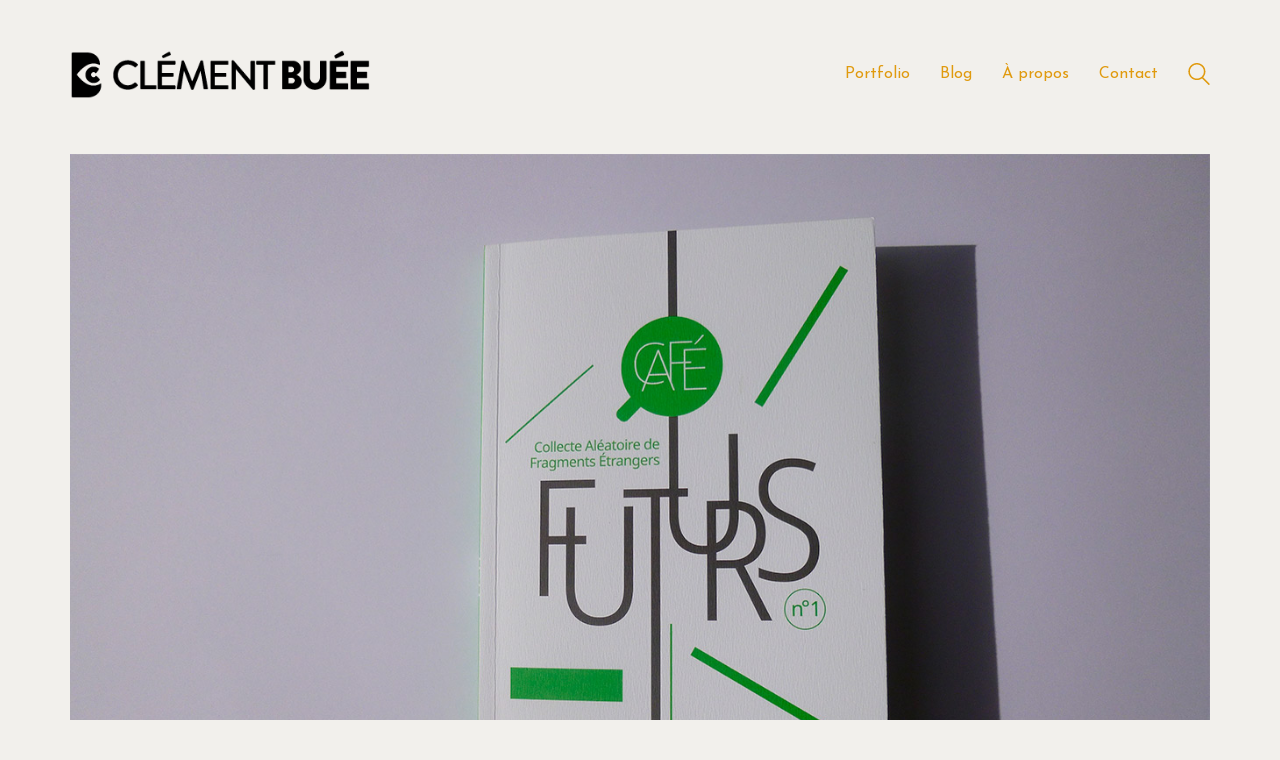

--- FILE ---
content_type: text/html; charset=UTF-8
request_url: https://www.clementbuee.fr/portfolio/revue-cafe-n1-futurs/
body_size: 13832
content:
<!DOCTYPE html>

<html class="no-js" lang="fr-FR">
<head>
    <meta charset="UTF-8">
    <meta name="viewport" content="width=device-width, initial-scale=1.0">

	<title>Revue Café &#8211; N°1 Futurs &#8211; Clément Buée | Graphisme social et culturel</title>
<link rel="preconnect" href="https://fonts.googleapis.com">
<link rel="preconnect" href="https://fonts.gstatic.com" crossorigin>
<link rel="preload" href="https://fonts.gstatic.com/s/josefinsans/v32/Qw3PZQNVED7rKGKxtqIqX5E-AVSJrOCfjY46_DjQbMZhKSbpUVzEEQ.woff" as="font" type="font/woff" crossorigin>
<meta name='robots' content='max-image-preview:large' />
<link rel='dns-prefetch' href='//www.clementbuee.fr' />
<link rel='dns-prefetch' href='//fonts.googleapis.com' />
<link rel="alternate" type="application/rss+xml" title="Clément Buée | Graphisme social et culturel &raquo; Flux" href="https://www.clementbuee.fr/feed/" />
<link rel="alternate" type="application/rss+xml" title="Clément Buée | Graphisme social et culturel &raquo; Flux des commentaires" href="https://www.clementbuee.fr/comments/feed/" />
    <meta property="og:type" content="article">
    <meta property="og:title" content="Revue Café &#8211; N°1 Futurs">
    <meta property="og:url" content="https://www.clementbuee.fr/portfolio/revue-cafe-n1-futurs/">
    <meta property="og:site_name" content="Clément Buée | Graphisme social et culturel">

	        <meta property="og:description" content="Pour le premier numéro de la revue Café (Collecte Aléatoire de Fragments étrangers), j&#039;ai réalisé la maquette, la couverture ainsi que la mise en page. Ce recueil de nouvelles intitulé &quot;Futurs&quot; justifie le clin d&#039;oeil visuel au courant futuriste. L&#039;ouvrage est composé en 10 langues (arabe, persan, coréen, mandarin, japonais, grec, kurde,  tchèque, hongrois et&hellip;">
	
	        <meta property="og:image" content="https://www.clementbuee.fr/wp-content/uploads/2019/10/clement-buee-miracle-graphisme-illustration-inalco-revue-cafe-futurs-6.jpg">
        <link itemprop="image" href="https://www.clementbuee.fr/wp-content/uploads/2019/10/clement-buee-miracle-graphisme-illustration-inalco-revue-cafe-futurs-6.jpg">

		            <!--
		  <PageMap>
		    <DataObject type="thumbnail">
		      <Attribute name="src" value="https://www.clementbuee.fr/wp-content/uploads/2019/10/clement-buee-miracle-graphisme-illustration-inalco-revue-cafe-futurs-6-150x150.jpg"/>
		      <Attribute name="width" value="150"/>
		      <Attribute name="height" value="150"/>
		    </DataObject>
		  </PageMap>
		-->
		
			<!-- This site uses the Google Analytics by ExactMetrics plugin v7.25.0 - Using Analytics tracking - https://www.exactmetrics.com/ -->
		<!-- Note: ExactMetrics is not currently configured on this site. The site owner needs to authenticate with Google Analytics in the ExactMetrics settings panel. -->
					<!-- No tracking code set -->
				<!-- / Google Analytics by ExactMetrics -->
		<script type="text/javascript">
/* <![CDATA[ */
window._wpemojiSettings = {"baseUrl":"https:\/\/s.w.org\/images\/core\/emoji\/14.0.0\/72x72\/","ext":".png","svgUrl":"https:\/\/s.w.org\/images\/core\/emoji\/14.0.0\/svg\/","svgExt":".svg","source":{"concatemoji":"https:\/\/www.clementbuee.fr\/wp-includes\/js\/wp-emoji-release.min.js?ver=6.4.7"}};
/*! This file is auto-generated */
!function(i,n){var o,s,e;function c(e){try{var t={supportTests:e,timestamp:(new Date).valueOf()};sessionStorage.setItem(o,JSON.stringify(t))}catch(e){}}function p(e,t,n){e.clearRect(0,0,e.canvas.width,e.canvas.height),e.fillText(t,0,0);var t=new Uint32Array(e.getImageData(0,0,e.canvas.width,e.canvas.height).data),r=(e.clearRect(0,0,e.canvas.width,e.canvas.height),e.fillText(n,0,0),new Uint32Array(e.getImageData(0,0,e.canvas.width,e.canvas.height).data));return t.every(function(e,t){return e===r[t]})}function u(e,t,n){switch(t){case"flag":return n(e,"\ud83c\udff3\ufe0f\u200d\u26a7\ufe0f","\ud83c\udff3\ufe0f\u200b\u26a7\ufe0f")?!1:!n(e,"\ud83c\uddfa\ud83c\uddf3","\ud83c\uddfa\u200b\ud83c\uddf3")&&!n(e,"\ud83c\udff4\udb40\udc67\udb40\udc62\udb40\udc65\udb40\udc6e\udb40\udc67\udb40\udc7f","\ud83c\udff4\u200b\udb40\udc67\u200b\udb40\udc62\u200b\udb40\udc65\u200b\udb40\udc6e\u200b\udb40\udc67\u200b\udb40\udc7f");case"emoji":return!n(e,"\ud83e\udef1\ud83c\udffb\u200d\ud83e\udef2\ud83c\udfff","\ud83e\udef1\ud83c\udffb\u200b\ud83e\udef2\ud83c\udfff")}return!1}function f(e,t,n){var r="undefined"!=typeof WorkerGlobalScope&&self instanceof WorkerGlobalScope?new OffscreenCanvas(300,150):i.createElement("canvas"),a=r.getContext("2d",{willReadFrequently:!0}),o=(a.textBaseline="top",a.font="600 32px Arial",{});return e.forEach(function(e){o[e]=t(a,e,n)}),o}function t(e){var t=i.createElement("script");t.src=e,t.defer=!0,i.head.appendChild(t)}"undefined"!=typeof Promise&&(o="wpEmojiSettingsSupports",s=["flag","emoji"],n.supports={everything:!0,everythingExceptFlag:!0},e=new Promise(function(e){i.addEventListener("DOMContentLoaded",e,{once:!0})}),new Promise(function(t){var n=function(){try{var e=JSON.parse(sessionStorage.getItem(o));if("object"==typeof e&&"number"==typeof e.timestamp&&(new Date).valueOf()<e.timestamp+604800&&"object"==typeof e.supportTests)return e.supportTests}catch(e){}return null}();if(!n){if("undefined"!=typeof Worker&&"undefined"!=typeof OffscreenCanvas&&"undefined"!=typeof URL&&URL.createObjectURL&&"undefined"!=typeof Blob)try{var e="postMessage("+f.toString()+"("+[JSON.stringify(s),u.toString(),p.toString()].join(",")+"));",r=new Blob([e],{type:"text/javascript"}),a=new Worker(URL.createObjectURL(r),{name:"wpTestEmojiSupports"});return void(a.onmessage=function(e){c(n=e.data),a.terminate(),t(n)})}catch(e){}c(n=f(s,u,p))}t(n)}).then(function(e){for(var t in e)n.supports[t]=e[t],n.supports.everything=n.supports.everything&&n.supports[t],"flag"!==t&&(n.supports.everythingExceptFlag=n.supports.everythingExceptFlag&&n.supports[t]);n.supports.everythingExceptFlag=n.supports.everythingExceptFlag&&!n.supports.flag,n.DOMReady=!1,n.readyCallback=function(){n.DOMReady=!0}}).then(function(){return e}).then(function(){var e;n.supports.everything||(n.readyCallback(),(e=n.source||{}).concatemoji?t(e.concatemoji):e.wpemoji&&e.twemoji&&(t(e.twemoji),t(e.wpemoji)))}))}((window,document),window._wpemojiSettings);
/* ]]> */
</script>

<style id='wp-emoji-styles-inline-css'>

	img.wp-smiley, img.emoji {
		display: inline !important;
		border: none !important;
		box-shadow: none !important;
		height: 1em !important;
		width: 1em !important;
		margin: 0 0.07em !important;
		vertical-align: -0.1em !important;
		background: none !important;
		padding: 0 !important;
	}
</style>
<link rel='stylesheet' id='wp-block-library-css' href='https://www.clementbuee.fr/wp-content/plugins/gutenberg/build/block-library/style.css?ver=18.0.0' media='all' />
<style id='classic-theme-styles-inline-css'>
/*! This file is auto-generated */
.wp-block-button__link{color:#fff;background-color:#32373c;border-radius:9999px;box-shadow:none;text-decoration:none;padding:calc(.667em + 2px) calc(1.333em + 2px);font-size:1.125em}.wp-block-file__button{background:#32373c;color:#fff;text-decoration:none}
</style>
<link rel='stylesheet' id='contact-form-7-css' href='https://www.clementbuee.fr/wp-content/plugins/contact-form-7/includes/css/styles.css?ver=5.9.3' media='all' />
<style id='global-styles-inline-css'>
body{--wp--preset--color--black: #000000;--wp--preset--color--cyan-bluish-gray: #abb8c3;--wp--preset--color--white: #ffffff;--wp--preset--color--pale-pink: #f78da7;--wp--preset--color--vivid-red: #cf2e2e;--wp--preset--color--luminous-vivid-orange: #ff6900;--wp--preset--color--luminous-vivid-amber: #fcb900;--wp--preset--color--light-green-cyan: #7bdcb5;--wp--preset--color--vivid-green-cyan: #00d084;--wp--preset--color--pale-cyan-blue: #8ed1fc;--wp--preset--color--vivid-cyan-blue: #0693e3;--wp--preset--color--vivid-purple: #9b51e0;--wp--preset--gradient--vivid-cyan-blue-to-vivid-purple: linear-gradient(135deg,rgba(6,147,227,1) 0%,rgb(155,81,224) 100%);--wp--preset--gradient--light-green-cyan-to-vivid-green-cyan: linear-gradient(135deg,rgb(122,220,180) 0%,rgb(0,208,130) 100%);--wp--preset--gradient--luminous-vivid-amber-to-luminous-vivid-orange: linear-gradient(135deg,rgba(252,185,0,1) 0%,rgba(255,105,0,1) 100%);--wp--preset--gradient--luminous-vivid-orange-to-vivid-red: linear-gradient(135deg,rgba(255,105,0,1) 0%,rgb(207,46,46) 100%);--wp--preset--gradient--very-light-gray-to-cyan-bluish-gray: linear-gradient(135deg,rgb(238,238,238) 0%,rgb(169,184,195) 100%);--wp--preset--gradient--cool-to-warm-spectrum: linear-gradient(135deg,rgb(74,234,220) 0%,rgb(151,120,209) 20%,rgb(207,42,186) 40%,rgb(238,44,130) 60%,rgb(251,105,98) 80%,rgb(254,248,76) 100%);--wp--preset--gradient--blush-light-purple: linear-gradient(135deg,rgb(255,206,236) 0%,rgb(152,150,240) 100%);--wp--preset--gradient--blush-bordeaux: linear-gradient(135deg,rgb(254,205,165) 0%,rgb(254,45,45) 50%,rgb(107,0,62) 100%);--wp--preset--gradient--luminous-dusk: linear-gradient(135deg,rgb(255,203,112) 0%,rgb(199,81,192) 50%,rgb(65,88,208) 100%);--wp--preset--gradient--pale-ocean: linear-gradient(135deg,rgb(255,245,203) 0%,rgb(182,227,212) 50%,rgb(51,167,181) 100%);--wp--preset--gradient--electric-grass: linear-gradient(135deg,rgb(202,248,128) 0%,rgb(113,206,126) 100%);--wp--preset--gradient--midnight: linear-gradient(135deg,rgb(2,3,129) 0%,rgb(40,116,252) 100%);--wp--preset--font-size--small: 13px;--wp--preset--font-size--medium: 20px;--wp--preset--font-size--large: 36px;--wp--preset--font-size--x-large: 42px;--wp--preset--spacing--20: 0.44rem;--wp--preset--spacing--30: 0.67rem;--wp--preset--spacing--40: 1rem;--wp--preset--spacing--50: 1.5rem;--wp--preset--spacing--60: 2.25rem;--wp--preset--spacing--70: 3.38rem;--wp--preset--spacing--80: 5.06rem;--wp--preset--shadow--natural: 6px 6px 9px rgba(0, 0, 0, 0.2);--wp--preset--shadow--deep: 12px 12px 50px rgba(0, 0, 0, 0.4);--wp--preset--shadow--sharp: 6px 6px 0px rgba(0, 0, 0, 0.2);--wp--preset--shadow--outlined: 6px 6px 0px -3px rgba(255, 255, 255, 1), 6px 6px rgba(0, 0, 0, 1);--wp--preset--shadow--crisp: 6px 6px 0px rgba(0, 0, 0, 1);}:where(.is-layout-flex){gap: 0.5em;}:where(.is-layout-grid){gap: 0.5em;}body .is-layout-flow > .alignleft{float: left;margin-inline-start: 0;margin-inline-end: 2em;}body .is-layout-flow > .alignright{float: right;margin-inline-start: 2em;margin-inline-end: 0;}body .is-layout-flow > .aligncenter{margin-left: auto !important;margin-right: auto !important;}body .is-layout-constrained > .alignleft{float: left;margin-inline-start: 0;margin-inline-end: 2em;}body .is-layout-constrained > .alignright{float: right;margin-inline-start: 2em;margin-inline-end: 0;}body .is-layout-constrained > .aligncenter{margin-left: auto !important;margin-right: auto !important;}body .is-layout-constrained > :where(:not(.alignleft):not(.alignright):not(.alignfull)){max-width: var(--wp--style--global--content-size);margin-left: auto !important;margin-right: auto !important;}body .is-layout-constrained > .alignwide{max-width: var(--wp--style--global--wide-size);}body .is-layout-flex{display: flex;}body .is-layout-flex{flex-wrap: wrap;align-items: center;}body .is-layout-flex > *{margin: 0;}body .is-layout-grid{display: grid;}body .is-layout-grid > *{margin: 0;}:where(.wp-block-columns.is-layout-flex){gap: 2em;}:where(.wp-block-columns.is-layout-grid){gap: 2em;}:where(.wp-block-post-template.is-layout-flex){gap: 1.25em;}:where(.wp-block-post-template.is-layout-grid){gap: 1.25em;}.has-black-color{color: var(--wp--preset--color--black) !important;}.has-cyan-bluish-gray-color{color: var(--wp--preset--color--cyan-bluish-gray) !important;}.has-white-color{color: var(--wp--preset--color--white) !important;}.has-pale-pink-color{color: var(--wp--preset--color--pale-pink) !important;}.has-vivid-red-color{color: var(--wp--preset--color--vivid-red) !important;}.has-luminous-vivid-orange-color{color: var(--wp--preset--color--luminous-vivid-orange) !important;}.has-luminous-vivid-amber-color{color: var(--wp--preset--color--luminous-vivid-amber) !important;}.has-light-green-cyan-color{color: var(--wp--preset--color--light-green-cyan) !important;}.has-vivid-green-cyan-color{color: var(--wp--preset--color--vivid-green-cyan) !important;}.has-pale-cyan-blue-color{color: var(--wp--preset--color--pale-cyan-blue) !important;}.has-vivid-cyan-blue-color{color: var(--wp--preset--color--vivid-cyan-blue) !important;}.has-vivid-purple-color{color: var(--wp--preset--color--vivid-purple) !important;}.has-black-background-color{background-color: var(--wp--preset--color--black) !important;}.has-cyan-bluish-gray-background-color{background-color: var(--wp--preset--color--cyan-bluish-gray) !important;}.has-white-background-color{background-color: var(--wp--preset--color--white) !important;}.has-pale-pink-background-color{background-color: var(--wp--preset--color--pale-pink) !important;}.has-vivid-red-background-color{background-color: var(--wp--preset--color--vivid-red) !important;}.has-luminous-vivid-orange-background-color{background-color: var(--wp--preset--color--luminous-vivid-orange) !important;}.has-luminous-vivid-amber-background-color{background-color: var(--wp--preset--color--luminous-vivid-amber) !important;}.has-light-green-cyan-background-color{background-color: var(--wp--preset--color--light-green-cyan) !important;}.has-vivid-green-cyan-background-color{background-color: var(--wp--preset--color--vivid-green-cyan) !important;}.has-pale-cyan-blue-background-color{background-color: var(--wp--preset--color--pale-cyan-blue) !important;}.has-vivid-cyan-blue-background-color{background-color: var(--wp--preset--color--vivid-cyan-blue) !important;}.has-vivid-purple-background-color{background-color: var(--wp--preset--color--vivid-purple) !important;}.has-black-border-color{border-color: var(--wp--preset--color--black) !important;}.has-cyan-bluish-gray-border-color{border-color: var(--wp--preset--color--cyan-bluish-gray) !important;}.has-white-border-color{border-color: var(--wp--preset--color--white) !important;}.has-pale-pink-border-color{border-color: var(--wp--preset--color--pale-pink) !important;}.has-vivid-red-border-color{border-color: var(--wp--preset--color--vivid-red) !important;}.has-luminous-vivid-orange-border-color{border-color: var(--wp--preset--color--luminous-vivid-orange) !important;}.has-luminous-vivid-amber-border-color{border-color: var(--wp--preset--color--luminous-vivid-amber) !important;}.has-light-green-cyan-border-color{border-color: var(--wp--preset--color--light-green-cyan) !important;}.has-vivid-green-cyan-border-color{border-color: var(--wp--preset--color--vivid-green-cyan) !important;}.has-pale-cyan-blue-border-color{border-color: var(--wp--preset--color--pale-cyan-blue) !important;}.has-vivid-cyan-blue-border-color{border-color: var(--wp--preset--color--vivid-cyan-blue) !important;}.has-vivid-purple-border-color{border-color: var(--wp--preset--color--vivid-purple) !important;}.has-vivid-cyan-blue-to-vivid-purple-gradient-background{background: var(--wp--preset--gradient--vivid-cyan-blue-to-vivid-purple) !important;}.has-light-green-cyan-to-vivid-green-cyan-gradient-background{background: var(--wp--preset--gradient--light-green-cyan-to-vivid-green-cyan) !important;}.has-luminous-vivid-amber-to-luminous-vivid-orange-gradient-background{background: var(--wp--preset--gradient--luminous-vivid-amber-to-luminous-vivid-orange) !important;}.has-luminous-vivid-orange-to-vivid-red-gradient-background{background: var(--wp--preset--gradient--luminous-vivid-orange-to-vivid-red) !important;}.has-very-light-gray-to-cyan-bluish-gray-gradient-background{background: var(--wp--preset--gradient--very-light-gray-to-cyan-bluish-gray) !important;}.has-cool-to-warm-spectrum-gradient-background{background: var(--wp--preset--gradient--cool-to-warm-spectrum) !important;}.has-blush-light-purple-gradient-background{background: var(--wp--preset--gradient--blush-light-purple) !important;}.has-blush-bordeaux-gradient-background{background: var(--wp--preset--gradient--blush-bordeaux) !important;}.has-luminous-dusk-gradient-background{background: var(--wp--preset--gradient--luminous-dusk) !important;}.has-pale-ocean-gradient-background{background: var(--wp--preset--gradient--pale-ocean) !important;}.has-electric-grass-gradient-background{background: var(--wp--preset--gradient--electric-grass) !important;}.has-midnight-gradient-background{background: var(--wp--preset--gradient--midnight) !important;}.has-small-font-size{font-size: var(--wp--preset--font-size--small) !important;}.has-medium-font-size{font-size: var(--wp--preset--font-size--medium) !important;}.has-large-font-size{font-size: var(--wp--preset--font-size--large) !important;}.has-x-large-font-size{font-size: var(--wp--preset--font-size--x-large) !important;}
:where(.wp-block-columns.is-layout-flex){gap: 2em;}:where(.wp-block-columns.is-layout-grid){gap: 2em;}
.wp-block-pullquote{font-size: 1.5em;line-height: 1.6;}
.wp-block-navigation a:where(:not(.wp-element-button)){color: inherit;}
:where(.wp-block-post-template.is-layout-flex){gap: 1.25em;}:where(.wp-block-post-template.is-layout-grid){gap: 1.25em;}
.portfolio-root-categories {
    justify-content: center;
}
</style>
<link rel='stylesheet' id='organic-widgets-css' href='https://www.clementbuee.fr/wp-content/plugins/organic-customizer-widgets/public/css/organic-widgets-public.css?ver=1.4.17' media='all' />
<link rel='stylesheet' id='siteorigin-panels-front-css' href='https://www.clementbuee.fr/wp-content/plugins/siteorigin-panels/css/front-flex.min.css?ver=2.29.9' media='all' />
<link rel='stylesheet' id='dashicons-css' href='https://www.clementbuee.fr/wp-includes/css/dashicons.min.css?ver=6.4.7' media='all' />
<link rel='stylesheet' id='organic-widgets-fontawesome-css' href='https://www.clementbuee.fr/wp-content/plugins/organic-customizer-widgets/public/css/font-awesome.css?ver=6.4.7' media='all' />
<link rel='stylesheet' id='kalium-bootstrap-css-css' href='https://www.clementbuee.fr/wp-content/themes/kalium/assets/css/bootstrap.min.css?ver=3.10.001' media='all' />
<link rel='stylesheet' id='kalium-theme-base-css-css' href='https://www.clementbuee.fr/wp-content/themes/kalium/assets/css/base.min.css?ver=3.10.001' media='all' />
<link rel='stylesheet' id='kalium-theme-style-new-css-css' href='https://www.clementbuee.fr/wp-content/themes/kalium/assets/css/new/style.min.css?ver=3.10.001' media='all' />
<link rel='stylesheet' id='kalium-theme-other-css-css' href='https://www.clementbuee.fr/wp-content/themes/kalium/assets/css/other.min.css?ver=3.10.001' media='all' />
<link rel='stylesheet' id='kalium-theme-portfolio-css-css' href='https://www.clementbuee.fr/wp-content/themes/kalium/assets/css/portfolio.min.css?ver=3.10.001' media='all' />
<link rel='stylesheet' id='kalium-style-css-css' href='https://www.clementbuee.fr/wp-content/themes/kalium/style.css?ver=3.10.001' media='all' />
<link rel='stylesheet' id='custom-skin-css' href='https://www.clementbuee.fr/wp-content/themes/kalium/assets/css/custom-skin.css?ver=297e8cf20715b8ad05c77f2f481ae2ea' media='all' />
<link rel='stylesheet' id='kalium-fluidbox-css-css' href='https://www.clementbuee.fr/wp-content/themes/kalium/assets/vendors/fluidbox/css/fluidbox.min.css?ver=3.10.001' media='all' />
<link rel='stylesheet' id='typolab-josefin-sans-font-1-css' href='https://fonts.googleapis.com/css2?family=Josefin+Sans&#038;display=swap&#038;ver=3.10' media='all' />
    <script type="text/javascript">
		var ajaxurl = ajaxurl || 'https://www.clementbuee.fr/wp-admin/admin-ajax.php';
		    </script>
	
<style data-base-selectors>body{font-family:"Josefin Sans";font-style:normal;font-weight:normal}</style><script type="text/javascript" src="https://www.clementbuee.fr/wp-includes/js/jquery/jquery.min.js?ver=3.7.1" id="jquery-core-js"></script>
<script type="text/javascript" src="https://www.clementbuee.fr/wp-includes/js/jquery/jquery-migrate.min.js?ver=3.4.1" id="jquery-migrate-js"></script>
<script type="text/javascript" src="https://www.clementbuee.fr/wp-content/plugins/organic-customizer-widgets/public/js/organic-widgets-public.js?ver=1.4.17" id="organic-widgets-js"></script>
<script type="text/javascript" src="https://www.clementbuee.fr/wp-content/plugins/organic-customizer-widgets/public/js/jquery.backgroundbrightness.js?ver=6.4.7" id="organic-widgets-backgroundimagebrightness-js-js"></script>
<link rel="https://api.w.org/" href="https://www.clementbuee.fr/wp-json/" /><link rel="alternate" type="application/json" href="https://www.clementbuee.fr/wp-json/wp/v2/portfolio/2561" /><link rel="EditURI" type="application/rsd+xml" title="RSD" href="https://www.clementbuee.fr/xmlrpc.php?rsd" />
<meta name="generator" content="WordPress 6.4.7" />
<link rel="canonical" href="https://www.clementbuee.fr/portfolio/revue-cafe-n1-futurs/" />
<link rel='shortlink' href='https://www.clementbuee.fr/?p=2561' />
<link rel="alternate" type="application/json+oembed" href="https://www.clementbuee.fr/wp-json/oembed/1.0/embed?url=https%3A%2F%2Fwww.clementbuee.fr%2Fportfolio%2Frevue-cafe-n1-futurs%2F" />
<link rel="alternate" type="text/xml+oembed" href="https://www.clementbuee.fr/wp-json/oembed/1.0/embed?url=https%3A%2F%2Fwww.clementbuee.fr%2Fportfolio%2Frevue-cafe-n1-futurs%2F&#038;format=xml" />
<link rel="apple-touch-icon" sizes="180x180" href="/wp-content/uploads/fbrfg/apple-touch-icon.png?v=YAmqbBNwG6">
<link rel="icon" type="image/png" sizes="32x32" href="/wp-content/uploads/fbrfg/favicon-32x32.png?v=YAmqbBNwG6">
<link rel="icon" type="image/png" sizes="16x16" href="/wp-content/uploads/fbrfg/favicon-16x16.png?v=YAmqbBNwG6">
<link rel="manifest" href="/wp-content/uploads/fbrfg/site.webmanifest?v=YAmqbBNwG6">
<link rel="mask-icon" href="/wp-content/uploads/fbrfg/safari-pinned-tab.svg?v=YAmqbBNwG6" color="#5bbad5">
<link rel="shortcut icon" href="/wp-content/uploads/fbrfg/favicon.ico?v=YAmqbBNwG6">
<meta name="msapplication-TileColor" content="#2d89ef">
<meta name="msapplication-TileImage" content="/wp-content/uploads/fbrfg/mstile-144x144.png?v=YAmqbBNwG6">
<meta name="msapplication-config" content="/wp-content/uploads/fbrfg/browserconfig.xml?v=YAmqbBNwG6">
<meta name="theme-color" content="#ffffff"><script>var mobile_menu_breakpoint = 768;</script><style data-appended-custom-css="true">@media screen and (min-width:769px) { .mobile-menu-wrapper,.mobile-menu-overlay,.header-block__item--mobile-menu-toggle {display: none;} }</style><style data-appended-custom-css="true">@media screen and (max-width:768px) { .header-block__item--standard-menu-container {display: none;} }</style><style media="all" id="siteorigin-panels-layouts-head">/* Layout 2561 */ #pgc-2561-0-0 { width:100%;width:calc(100% - ( 0 * 30px ) ) } #pg-2561-0 , #pl-2561 .so-panel { margin-bottom:30px } #pgc-2561-1-0 { width:66.6045%;width:calc(66.6045% - ( 0.3339552238806 * 30px ) ) } #pgc-2561-1-1 { width:33.3955%;width:calc(33.3955% - ( 0.6660447761194 * 30px ) ) } #pl-2561 .so-panel:last-of-type { margin-bottom:0px } #pg-2561-0.panel-has-style > .panel-row-style, #pg-2561-0.panel-no-style , #pg-2561-1.panel-has-style > .panel-row-style, #pg-2561-1.panel-no-style { -webkit-align-items:flex-start;align-items:flex-start } @media (max-width:780px){ #pg-2561-0.panel-no-style, #pg-2561-0.panel-has-style > .panel-row-style, #pg-2561-0 , #pg-2561-1.panel-no-style, #pg-2561-1.panel-has-style > .panel-row-style, #pg-2561-1 { -webkit-flex-direction:column;-ms-flex-direction:column;flex-direction:column } #pg-2561-0 > .panel-grid-cell , #pg-2561-0 > .panel-row-style > .panel-grid-cell , #pg-2561-1 > .panel-grid-cell , #pg-2561-1 > .panel-row-style > .panel-grid-cell { width:100%;margin-right:0 } #pgc-2561-1-0 { margin-bottom:30px } #pl-2561 .panel-grid-cell { padding:0 } #pl-2561 .panel-grid .panel-grid-cell-empty { display:none } #pl-2561 .panel-grid .panel-grid-cell-mobile-last { margin-bottom:0px }  } </style><link rel="icon" href="https://www.clementbuee.fr/wp-content/uploads/2016/08/cropped-favicon-cb-2019-1000-32x32.png" sizes="32x32" />
<link rel="icon" href="https://www.clementbuee.fr/wp-content/uploads/2016/08/cropped-favicon-cb-2019-1000-192x192.png" sizes="192x192" />
<link rel="apple-touch-icon" href="https://www.clementbuee.fr/wp-content/uploads/2016/08/cropped-favicon-cb-2019-1000-180x180.png" />
<meta name="msapplication-TileImage" content="https://www.clementbuee.fr/wp-content/uploads/2016/08/cropped-favicon-cb-2019-1000-270x270.png" />
<style type="text/css">/** Mega Menu CSS: fs **/</style>
</head>
<body class="portfolio-template-default single single-portfolio postid-2561 siteorigin-panels siteorigin-panels-before-js portfolio-category-livre">

<div class="mobile-menu-wrapper mobile-menu-slide">

    <div class="mobile-menu-container">

		<ul id="menu-miracle" class="menu"><li id="menu-item-3427" class="menu-item menu-item-type-custom menu-item-object-custom menu-item-home menu-item-has-children menu-item-3427"><a href="http://www.clementbuee.fr">Portfolio</a>
<ul class="sub-menu">
	<li id="menu-item-3421" class="menu-item menu-item-type-taxonomy menu-item-object-portfolio_category menu-item-3421"><a href="https://www.clementbuee.fr/portfolio-category/affiche/">Affiche</a></li>
	<li id="menu-item-3420" class="menu-item menu-item-type-taxonomy menu-item-object-portfolio_category current-portfolio-ancestor current-menu-parent current-portfolio-parent menu-item-3420"><a href="https://www.clementbuee.fr/portfolio-category/livre/">Livre</a></li>
	<li id="menu-item-3423" class="menu-item menu-item-type-taxonomy menu-item-object-portfolio_category menu-item-3423"><a href="https://www.clementbuee.fr/portfolio-category/print/">Print</a></li>
	<li id="menu-item-3422" class="menu-item menu-item-type-taxonomy menu-item-object-portfolio_category menu-item-3422"><a href="https://www.clementbuee.fr/portfolio-category/illustration/">Illustration</a></li>
	<li id="menu-item-3424" class="menu-item menu-item-type-taxonomy menu-item-object-portfolio_category menu-item-3424"><a href="https://www.clementbuee.fr/portfolio-category/disque/">Disque</a></li>
	<li id="menu-item-3425" class="menu-item menu-item-type-taxonomy menu-item-object-portfolio_category menu-item-3425"><a href="https://www.clementbuee.fr/portfolio-category/identite/">Identité</a></li>
	<li id="menu-item-3426" class="menu-item menu-item-type-taxonomy menu-item-object-portfolio_category menu-item-3426"><a href="https://www.clementbuee.fr/portfolio-category/vin/">Vin</a></li>
</ul>
</li>
<li id="menu-item-241" class="menu-item menu-item-type-post_type menu-item-object-page current_page_parent menu-item-241"><a href="https://www.clementbuee.fr/blog-2/">Blog</a></li>
<li id="menu-item-82" class="menu-item menu-item-type-post_type menu-item-object-page menu-item-82"><a href="https://www.clementbuee.fr/a-propos/">À propos</a></li>
<li id="menu-item-71" class="menu-item menu-item-type-post_type menu-item-object-page menu-item-71"><a href="https://www.clementbuee.fr/contact-2/">Contact</a></li>
</ul>
		            <form role="search" method="get" class="search-form" action="https://www.clementbuee.fr/">
                <input type="search" class="search-field" placeholder="Search site..." value="" name="s" id="search_mobile_inp"/>

                <label for="search_mobile_inp">
                    <i class="fa fa-search"></i>
                </label>

                <input type="submit" class="search-submit" value="Go"/>
            </form>
		
		
		
    </div>

</div>

<div class="mobile-menu-overlay"></div>
<div class="wrapper" id="main-wrapper">

	    <header class="site-header main-header menu-type-custom-header is-sticky">

		<div class="header-block">

	
	<div class="header-block__row-container container">

		<div class="header-block__row header-block__row--main">
			        <div class="header-block__column header-block__logo header-block--auto-grow">
			<style data-appended-custom-css="true">.logo-image {width:300px;height:49px;}</style>    <a href="https://www.clementbuee.fr" class="header-logo logo-image">
		            <img src="https://www.clementbuee.fr/wp-content/uploads/2023/09/logo-cb-full.png" class="main-logo" width="300" height="49" alt="Clément Buée | Graphisme social et culturel"/>
		    </a>
        </div>
		        <div class="header-block__column header-block--content-right header-block--align-right">

            <div class="header-block__items-row">
				<div class="header-block__item header-block__item--type-menu-8 header-block__item--standard-menu-container"><div class="standard-menu-container menu-skin-main"><nav class="nav-container-8"><ul id="menu-miracle-1" class="menu"><li class="menu-item menu-item-type-custom menu-item-object-custom menu-item-home menu-item-has-children menu-item-3427"><a href="http://www.clementbuee.fr"><span>Portfolio</span></a>
<ul class="sub-menu">
	<li class="menu-item menu-item-type-taxonomy menu-item-object-portfolio_category menu-item-3421"><a href="https://www.clementbuee.fr/portfolio-category/affiche/"><span>Affiche</span></a></li>
	<li class="menu-item menu-item-type-taxonomy menu-item-object-portfolio_category current-portfolio-ancestor current-menu-parent current-portfolio-parent menu-item-3420"><a href="https://www.clementbuee.fr/portfolio-category/livre/"><span>Livre</span></a></li>
	<li class="menu-item menu-item-type-taxonomy menu-item-object-portfolio_category menu-item-3423"><a href="https://www.clementbuee.fr/portfolio-category/print/"><span>Print</span></a></li>
	<li class="menu-item menu-item-type-taxonomy menu-item-object-portfolio_category menu-item-3422"><a href="https://www.clementbuee.fr/portfolio-category/illustration/"><span>Illustration</span></a></li>
	<li class="menu-item menu-item-type-taxonomy menu-item-object-portfolio_category menu-item-3424"><a href="https://www.clementbuee.fr/portfolio-category/disque/"><span>Disque</span></a></li>
	<li class="menu-item menu-item-type-taxonomy menu-item-object-portfolio_category menu-item-3425"><a href="https://www.clementbuee.fr/portfolio-category/identite/"><span>Identité</span></a></li>
	<li class="menu-item menu-item-type-taxonomy menu-item-object-portfolio_category menu-item-3426"><a href="https://www.clementbuee.fr/portfolio-category/vin/"><span>Vin</span></a></li>
</ul>
</li>
<li class="menu-item menu-item-type-post_type menu-item-object-page current_page_parent menu-item-241"><a href="https://www.clementbuee.fr/blog-2/"><span>Blog</span></a></li>
<li class="menu-item menu-item-type-post_type menu-item-object-page menu-item-82"><a href="https://www.clementbuee.fr/a-propos/"><span>À propos</span></a></li>
<li class="menu-item menu-item-type-post_type menu-item-object-page menu-item-71"><a href="https://www.clementbuee.fr/contact-2/"><span>Contact</span></a></li>
</ul></nav></div></div><div class="header-block__item header-block__item--type-menu-8 header-block__item--mobile-menu-toggle"><a href="#" class="toggle-bars menu-skin-main" aria-label="Toggle navigation" data-action="mobile-menu">        <span class="toggle-bars__column">
            <span class="toggle-bars__bar-lines">
                <span class="toggle-bars__bar-line toggle-bars__bar-line--top"></span>
                <span class="toggle-bars__bar-line toggle-bars__bar-line--middle"></span>
                <span class="toggle-bars__bar-line toggle-bars__bar-line--bottom"></span>
            </span>
        </span>
		</a></div><div class="header-block__item header-block__item--type-search-field">        <div class="header-search-input menu-skin-main">
            <form role="search" method="get" action="https://www.clementbuee.fr/">
                <div class="search-field">
                    <span>Search site...</span>
                    <input type="search" value="" autocomplete="off" name="s"/>
                </div>

                <div class="search-icon">
                    <a href="#" data-animation="scale" aria-label="Search site">
						<?xml version="1.0" encoding="utf-8"?>
<!-- Generator: Adobe Illustrator 19.2.1, SVG Export Plug-In . SVG Version: 6.00 Build 0)  -->
<svg height="24" width="24" version="1.1" xmlns="http://www.w3.org/2000/svg" xmlns:xlink="http://www.w3.org/1999/xlink" x="0px" y="0px"
	 viewBox="0 0 1417.3 1417.3" style="enable-background:new 0 0 1417.3 1417.3;" xml:space="preserve">
<style type="text/css">
	.st0{display:none;}
	.st1{display:inline;}
</style>
<g id="search-one">
	<path d="M976.2,925.2c90.6-98.1,147.1-229.4,147.1-374.1C1123.4,247.7,876.5,0,572.2,0S21.1,247.7,21.1,551.1
		s246.9,551.1,551.1,551.1c123.9,0,237.7-40.7,330-109.7l409.8,409.8c10,10,22.4,15,34.9,15s25.8-5,34.9-15
		c19.1-19.1,19.1-50.7,0-70.7L976.2,925.2z M120.8,551.1c0-248.6,202-451.4,451.4-451.4c248.6,0,451.4,202,451.4,451.4
		s-202,451.4-451.4,451.4S120.8,799.7,120.8,551.1z"/>
</g>
<g id="search-two" class="st0">
	<path class="st1" d="M976.2,925.2c90.6-98.1,147.1-229.4,147.1-374.1C1123.4,247.7,876.5,0,572.2,0S21.1,247.7,21.1,551.1
		s246.9,551.1,551.1,551.1c123.9,0,237.7-40.7,330-109.7l409.8,409.8c10,10,22.4,15,34.9,15s25.8-5,34.9-15
		c19.1-19.1,19.1-50.7,0-70.7L976.2,925.2z"/>
</g>
</svg>
                    </a>
                </div>

				            </form>

        </div>
		</div>            </div>

        </div>
				</div>

	</div>

	
</div>

    </header>


<div class="vc-container portfolio-vc-type-container single-portfolio-holder portfolio-type-7 container">
	<div id="pl-2561"  class="panel-layout" ><div id="pg-2561-0"  class="panel-grid panel-no-style" ><div id="pgc-2561-0-0"  class="panel-grid-cell" ><div id="panel-2561-0-0-0" class="so-panel widget widget_media_gallery panel-first-child" data-index="0" ><div id='gallery-1' class='gallery galleryid-2561 gallery-columns-1 gallery-size-full'><figure class='gallery-item'>
			<div class='gallery-icon landscape'>
				<a href='https://www.clementbuee.fr/portfolio/revue-cafe-n1-futurs/clement-buee-miracle-graphisme-illustration-inalco-revue-cafe-futurs-7/'><img decoding="async" width="1300" height="867" src="https://www.clementbuee.fr/wp-content/uploads/2019/10/clement-buee-miracle-graphisme-illustration-inalco-revue-cafe-futurs-7.jpg" class="attachment-full size-full" alt="" srcset="https://www.clementbuee.fr/wp-content/uploads/2019/10/clement-buee-miracle-graphisme-illustration-inalco-revue-cafe-futurs-7.jpg 1300w, https://www.clementbuee.fr/wp-content/uploads/2019/10/clement-buee-miracle-graphisme-illustration-inalco-revue-cafe-futurs-7-550x367.jpg 550w, https://www.clementbuee.fr/wp-content/uploads/2019/10/clement-buee-miracle-graphisme-illustration-inalco-revue-cafe-futurs-7-820x547.jpg 820w, https://www.clementbuee.fr/wp-content/uploads/2019/10/clement-buee-miracle-graphisme-illustration-inalco-revue-cafe-futurs-7-300x200.jpg 300w, https://www.clementbuee.fr/wp-content/uploads/2019/10/clement-buee-miracle-graphisme-illustration-inalco-revue-cafe-futurs-7-768x512.jpg 768w, https://www.clementbuee.fr/wp-content/uploads/2019/10/clement-buee-miracle-graphisme-illustration-inalco-revue-cafe-futurs-7-1024x683.jpg 1024w, https://www.clementbuee.fr/wp-content/uploads/2019/10/clement-buee-miracle-graphisme-illustration-inalco-revue-cafe-futurs-7-600x400.jpg 600w" sizes="(max-width: 1300px) 100vw, 1300px" /></a>
			</div></figure><figure class='gallery-item'>
			<div class='gallery-icon landscape'>
				<a href='https://www.clementbuee.fr/portfolio/revue-cafe-n1-futurs/clement-buee-miracle-graphisme-illustration-inalco-revue-cafe-futurs-9/'><img decoding="async" width="1300" height="867" src="https://www.clementbuee.fr/wp-content/uploads/2019/10/clement-buee-miracle-graphisme-illustration-inalco-revue-cafe-futurs-9.jpg" class="attachment-full size-full" alt="" srcset="https://www.clementbuee.fr/wp-content/uploads/2019/10/clement-buee-miracle-graphisme-illustration-inalco-revue-cafe-futurs-9.jpg 1300w, https://www.clementbuee.fr/wp-content/uploads/2019/10/clement-buee-miracle-graphisme-illustration-inalco-revue-cafe-futurs-9-550x367.jpg 550w, https://www.clementbuee.fr/wp-content/uploads/2019/10/clement-buee-miracle-graphisme-illustration-inalco-revue-cafe-futurs-9-820x547.jpg 820w, https://www.clementbuee.fr/wp-content/uploads/2019/10/clement-buee-miracle-graphisme-illustration-inalco-revue-cafe-futurs-9-300x200.jpg 300w, https://www.clementbuee.fr/wp-content/uploads/2019/10/clement-buee-miracle-graphisme-illustration-inalco-revue-cafe-futurs-9-768x512.jpg 768w, https://www.clementbuee.fr/wp-content/uploads/2019/10/clement-buee-miracle-graphisme-illustration-inalco-revue-cafe-futurs-9-1024x683.jpg 1024w, https://www.clementbuee.fr/wp-content/uploads/2019/10/clement-buee-miracle-graphisme-illustration-inalco-revue-cafe-futurs-9-600x400.jpg 600w" sizes="(max-width: 1300px) 100vw, 1300px" /></a>
			</div></figure>
		</div>
</div><div id="panel-2561-0-0-1" class="so-panel widget widget_media_gallery" data-index="1" ><div id='gallery-2' class='gallery galleryid-2561 gallery-columns-2 gallery-size-full'><figure class='gallery-item'>
			<div class='gallery-icon landscape'>
				<a href='https://www.clementbuee.fr/portfolio/revue-cafe-n1-futurs/clement-buee-miracle-graphisme-illustration-inalco-revue-cafe-futurs-4/'><img loading="lazy" decoding="async" width="1300" height="867" src="https://www.clementbuee.fr/wp-content/uploads/2019/10/clement-buee-miracle-graphisme-illustration-inalco-revue-cafe-futurs-4.jpg" class="attachment-full size-full" alt="" srcset="https://www.clementbuee.fr/wp-content/uploads/2019/10/clement-buee-miracle-graphisme-illustration-inalco-revue-cafe-futurs-4.jpg 1300w, https://www.clementbuee.fr/wp-content/uploads/2019/10/clement-buee-miracle-graphisme-illustration-inalco-revue-cafe-futurs-4-550x367.jpg 550w, https://www.clementbuee.fr/wp-content/uploads/2019/10/clement-buee-miracle-graphisme-illustration-inalco-revue-cafe-futurs-4-820x547.jpg 820w, https://www.clementbuee.fr/wp-content/uploads/2019/10/clement-buee-miracle-graphisme-illustration-inalco-revue-cafe-futurs-4-300x200.jpg 300w, https://www.clementbuee.fr/wp-content/uploads/2019/10/clement-buee-miracle-graphisme-illustration-inalco-revue-cafe-futurs-4-768x512.jpg 768w, https://www.clementbuee.fr/wp-content/uploads/2019/10/clement-buee-miracle-graphisme-illustration-inalco-revue-cafe-futurs-4-1024x683.jpg 1024w, https://www.clementbuee.fr/wp-content/uploads/2019/10/clement-buee-miracle-graphisme-illustration-inalco-revue-cafe-futurs-4-600x400.jpg 600w" sizes="(max-width: 1300px) 100vw, 1300px" /></a>
			</div></figure><figure class='gallery-item'>
			<div class='gallery-icon landscape'>
				<a href='https://www.clementbuee.fr/portfolio/revue-cafe-n1-futurs/clement-buee-miracle-graphisme-illustration-inalco-revue-cafe-futurs-3/'><img loading="lazy" decoding="async" width="1300" height="867" src="https://www.clementbuee.fr/wp-content/uploads/2019/10/clement-buee-miracle-graphisme-illustration-inalco-revue-cafe-futurs-3.jpg" class="attachment-full size-full" alt="" srcset="https://www.clementbuee.fr/wp-content/uploads/2019/10/clement-buee-miracle-graphisme-illustration-inalco-revue-cafe-futurs-3.jpg 1300w, https://www.clementbuee.fr/wp-content/uploads/2019/10/clement-buee-miracle-graphisme-illustration-inalco-revue-cafe-futurs-3-550x367.jpg 550w, https://www.clementbuee.fr/wp-content/uploads/2019/10/clement-buee-miracle-graphisme-illustration-inalco-revue-cafe-futurs-3-820x547.jpg 820w, https://www.clementbuee.fr/wp-content/uploads/2019/10/clement-buee-miracle-graphisme-illustration-inalco-revue-cafe-futurs-3-300x200.jpg 300w, https://www.clementbuee.fr/wp-content/uploads/2019/10/clement-buee-miracle-graphisme-illustration-inalco-revue-cafe-futurs-3-768x512.jpg 768w, https://www.clementbuee.fr/wp-content/uploads/2019/10/clement-buee-miracle-graphisme-illustration-inalco-revue-cafe-futurs-3-1024x683.jpg 1024w, https://www.clementbuee.fr/wp-content/uploads/2019/10/clement-buee-miracle-graphisme-illustration-inalco-revue-cafe-futurs-3-600x400.jpg 600w" sizes="(max-width: 1300px) 100vw, 1300px" /></a>
			</div></figure>
		</div>
</div><div id="panel-2561-0-0-2" class="so-panel widget widget_media_gallery" data-index="2" ><div id='gallery-3' class='gallery galleryid-2561 gallery-columns-1 gallery-size-full'><figure class='gallery-item'>
			<div class='gallery-icon landscape'>
				<a href='https://www.clementbuee.fr/portfolio/revue-cafe-n1-futurs/clement-buee-miracle-graphisme-illustration-inalco-revue-cafe-futurs-2/'><img loading="lazy" decoding="async" width="1300" height="867" src="https://www.clementbuee.fr/wp-content/uploads/2019/10/clement-buee-miracle-graphisme-illustration-inalco-revue-cafe-futurs-2.jpg" class="attachment-full size-full" alt="" srcset="https://www.clementbuee.fr/wp-content/uploads/2019/10/clement-buee-miracle-graphisme-illustration-inalco-revue-cafe-futurs-2.jpg 1300w, https://www.clementbuee.fr/wp-content/uploads/2019/10/clement-buee-miracle-graphisme-illustration-inalco-revue-cafe-futurs-2-550x367.jpg 550w, https://www.clementbuee.fr/wp-content/uploads/2019/10/clement-buee-miracle-graphisme-illustration-inalco-revue-cafe-futurs-2-820x547.jpg 820w, https://www.clementbuee.fr/wp-content/uploads/2019/10/clement-buee-miracle-graphisme-illustration-inalco-revue-cafe-futurs-2-300x200.jpg 300w, https://www.clementbuee.fr/wp-content/uploads/2019/10/clement-buee-miracle-graphisme-illustration-inalco-revue-cafe-futurs-2-768x512.jpg 768w, https://www.clementbuee.fr/wp-content/uploads/2019/10/clement-buee-miracle-graphisme-illustration-inalco-revue-cafe-futurs-2-1024x683.jpg 1024w, https://www.clementbuee.fr/wp-content/uploads/2019/10/clement-buee-miracle-graphisme-illustration-inalco-revue-cafe-futurs-2-600x400.jpg 600w" sizes="(max-width: 1300px) 100vw, 1300px" /></a>
			</div></figure><figure class='gallery-item'>
			<div class='gallery-icon landscape'>
				<a href='https://www.clementbuee.fr/portfolio/revue-cafe-n1-futurs/clement-buee-miracle-graphisme-illustration-inalco-revue-cafe-futurs-17/'><img loading="lazy" decoding="async" width="1300" height="867" src="https://www.clementbuee.fr/wp-content/uploads/2019/10/clement-buee-miracle-graphisme-illustration-inalco-revue-cafe-futurs-17.jpg" class="attachment-full size-full" alt="" srcset="https://www.clementbuee.fr/wp-content/uploads/2019/10/clement-buee-miracle-graphisme-illustration-inalco-revue-cafe-futurs-17.jpg 1300w, https://www.clementbuee.fr/wp-content/uploads/2019/10/clement-buee-miracle-graphisme-illustration-inalco-revue-cafe-futurs-17-550x367.jpg 550w, https://www.clementbuee.fr/wp-content/uploads/2019/10/clement-buee-miracle-graphisme-illustration-inalco-revue-cafe-futurs-17-820x547.jpg 820w, https://www.clementbuee.fr/wp-content/uploads/2019/10/clement-buee-miracle-graphisme-illustration-inalco-revue-cafe-futurs-17-300x200.jpg 300w, https://www.clementbuee.fr/wp-content/uploads/2019/10/clement-buee-miracle-graphisme-illustration-inalco-revue-cafe-futurs-17-768x512.jpg 768w, https://www.clementbuee.fr/wp-content/uploads/2019/10/clement-buee-miracle-graphisme-illustration-inalco-revue-cafe-futurs-17-1024x683.jpg 1024w, https://www.clementbuee.fr/wp-content/uploads/2019/10/clement-buee-miracle-graphisme-illustration-inalco-revue-cafe-futurs-17-600x400.jpg 600w" sizes="(max-width: 1300px) 100vw, 1300px" /></a>
			</div></figure>
		</div>
</div><div id="panel-2561-0-0-3" class="so-panel widget widget_media_gallery" data-index="3" ><div id='gallery-4' class='gallery galleryid-2561 gallery-columns-2 gallery-size-full'><figure class='gallery-item'>
			<div class='gallery-icon landscape'>
				<a href='https://www.clementbuee.fr/portfolio/revue-cafe-n1-futurs/clement-buee-miracle-graphisme-illustration-inalco-revue-cafe-futurs-8/'><img loading="lazy" decoding="async" width="1300" height="867" src="https://www.clementbuee.fr/wp-content/uploads/2019/10/clement-buee-miracle-graphisme-illustration-inalco-revue-cafe-futurs-8.jpg" class="attachment-full size-full" alt="" srcset="https://www.clementbuee.fr/wp-content/uploads/2019/10/clement-buee-miracle-graphisme-illustration-inalco-revue-cafe-futurs-8.jpg 1300w, https://www.clementbuee.fr/wp-content/uploads/2019/10/clement-buee-miracle-graphisme-illustration-inalco-revue-cafe-futurs-8-550x367.jpg 550w, https://www.clementbuee.fr/wp-content/uploads/2019/10/clement-buee-miracle-graphisme-illustration-inalco-revue-cafe-futurs-8-820x547.jpg 820w, https://www.clementbuee.fr/wp-content/uploads/2019/10/clement-buee-miracle-graphisme-illustration-inalco-revue-cafe-futurs-8-300x200.jpg 300w, https://www.clementbuee.fr/wp-content/uploads/2019/10/clement-buee-miracle-graphisme-illustration-inalco-revue-cafe-futurs-8-768x512.jpg 768w, https://www.clementbuee.fr/wp-content/uploads/2019/10/clement-buee-miracle-graphisme-illustration-inalco-revue-cafe-futurs-8-1024x683.jpg 1024w, https://www.clementbuee.fr/wp-content/uploads/2019/10/clement-buee-miracle-graphisme-illustration-inalco-revue-cafe-futurs-8-600x400.jpg 600w" sizes="(max-width: 1300px) 100vw, 1300px" /></a>
			</div></figure><figure class='gallery-item'>
			<div class='gallery-icon landscape'>
				<a href='https://www.clementbuee.fr/portfolio/revue-cafe-n1-futurs/clement-buee-miracle-graphisme-illustration-inalco-revue-cafe-futurs-11/'><img loading="lazy" decoding="async" width="1300" height="867" src="https://www.clementbuee.fr/wp-content/uploads/2019/10/clement-buee-miracle-graphisme-illustration-inalco-revue-cafe-futurs-11.jpg" class="attachment-full size-full" alt="" srcset="https://www.clementbuee.fr/wp-content/uploads/2019/10/clement-buee-miracle-graphisme-illustration-inalco-revue-cafe-futurs-11.jpg 1300w, https://www.clementbuee.fr/wp-content/uploads/2019/10/clement-buee-miracle-graphisme-illustration-inalco-revue-cafe-futurs-11-550x367.jpg 550w, https://www.clementbuee.fr/wp-content/uploads/2019/10/clement-buee-miracle-graphisme-illustration-inalco-revue-cafe-futurs-11-820x547.jpg 820w, https://www.clementbuee.fr/wp-content/uploads/2019/10/clement-buee-miracle-graphisme-illustration-inalco-revue-cafe-futurs-11-300x200.jpg 300w, https://www.clementbuee.fr/wp-content/uploads/2019/10/clement-buee-miracle-graphisme-illustration-inalco-revue-cafe-futurs-11-768x512.jpg 768w, https://www.clementbuee.fr/wp-content/uploads/2019/10/clement-buee-miracle-graphisme-illustration-inalco-revue-cafe-futurs-11-1024x683.jpg 1024w, https://www.clementbuee.fr/wp-content/uploads/2019/10/clement-buee-miracle-graphisme-illustration-inalco-revue-cafe-futurs-11-600x400.jpg 600w" sizes="(max-width: 1300px) 100vw, 1300px" /></a>
			</div></figure>
		</div>
</div><div id="panel-2561-0-0-4" class="so-panel widget widget_media_gallery" data-index="4" ><div id='gallery-5' class='gallery galleryid-2561 gallery-columns-1 gallery-size-full'><figure class='gallery-item'>
			<div class='gallery-icon landscape'>
				<a href='https://www.clementbuee.fr/portfolio/revue-cafe-n1-futurs/clement-buee-miracle-graphisme-illustration-inalco-revue-cafe-futurs-13/'><img loading="lazy" decoding="async" width="1300" height="867" src="https://www.clementbuee.fr/wp-content/uploads/2019/10/clement-buee-miracle-graphisme-illustration-inalco-revue-cafe-futurs-13.jpg" class="attachment-full size-full" alt="" srcset="https://www.clementbuee.fr/wp-content/uploads/2019/10/clement-buee-miracle-graphisme-illustration-inalco-revue-cafe-futurs-13.jpg 1300w, https://www.clementbuee.fr/wp-content/uploads/2019/10/clement-buee-miracle-graphisme-illustration-inalco-revue-cafe-futurs-13-550x367.jpg 550w, https://www.clementbuee.fr/wp-content/uploads/2019/10/clement-buee-miracle-graphisme-illustration-inalco-revue-cafe-futurs-13-820x547.jpg 820w, https://www.clementbuee.fr/wp-content/uploads/2019/10/clement-buee-miracle-graphisme-illustration-inalco-revue-cafe-futurs-13-300x200.jpg 300w, https://www.clementbuee.fr/wp-content/uploads/2019/10/clement-buee-miracle-graphisme-illustration-inalco-revue-cafe-futurs-13-768x512.jpg 768w, https://www.clementbuee.fr/wp-content/uploads/2019/10/clement-buee-miracle-graphisme-illustration-inalco-revue-cafe-futurs-13-1024x683.jpg 1024w, https://www.clementbuee.fr/wp-content/uploads/2019/10/clement-buee-miracle-graphisme-illustration-inalco-revue-cafe-futurs-13-600x400.jpg 600w" sizes="(max-width: 1300px) 100vw, 1300px" /></a>
			</div></figure>
		</div>
</div><div id="panel-2561-0-0-5" class="so-panel widget widget_media_gallery" data-index="5" ><div id='gallery-6' class='gallery galleryid-2561 gallery-columns-2 gallery-size-full'><figure class='gallery-item'>
			<div class='gallery-icon landscape'>
				<a href='https://www.clementbuee.fr/portfolio/revue-cafe-n1-futurs/clement-buee-miracle-graphisme-illustration-inalco-revue-cafe-futurs-12/'><img loading="lazy" decoding="async" width="1300" height="867" src="https://www.clementbuee.fr/wp-content/uploads/2019/10/clement-buee-miracle-graphisme-illustration-inalco-revue-cafe-futurs-12.jpg" class="attachment-full size-full" alt="" srcset="https://www.clementbuee.fr/wp-content/uploads/2019/10/clement-buee-miracle-graphisme-illustration-inalco-revue-cafe-futurs-12.jpg 1300w, https://www.clementbuee.fr/wp-content/uploads/2019/10/clement-buee-miracle-graphisme-illustration-inalco-revue-cafe-futurs-12-550x367.jpg 550w, https://www.clementbuee.fr/wp-content/uploads/2019/10/clement-buee-miracle-graphisme-illustration-inalco-revue-cafe-futurs-12-820x547.jpg 820w, https://www.clementbuee.fr/wp-content/uploads/2019/10/clement-buee-miracle-graphisme-illustration-inalco-revue-cafe-futurs-12-300x200.jpg 300w, https://www.clementbuee.fr/wp-content/uploads/2019/10/clement-buee-miracle-graphisme-illustration-inalco-revue-cafe-futurs-12-768x512.jpg 768w, https://www.clementbuee.fr/wp-content/uploads/2019/10/clement-buee-miracle-graphisme-illustration-inalco-revue-cafe-futurs-12-1024x683.jpg 1024w, https://www.clementbuee.fr/wp-content/uploads/2019/10/clement-buee-miracle-graphisme-illustration-inalco-revue-cafe-futurs-12-600x400.jpg 600w" sizes="(max-width: 1300px) 100vw, 1300px" /></a>
			</div></figure><figure class='gallery-item'>
			<div class='gallery-icon landscape'>
				<a href='https://www.clementbuee.fr/portfolio/revue-cafe-n1-futurs/clement-buee-miracle-graphisme-illustration-inalco-revue-cafe-futurs-10/'><img loading="lazy" decoding="async" width="1300" height="867" src="https://www.clementbuee.fr/wp-content/uploads/2019/10/clement-buee-miracle-graphisme-illustration-inalco-revue-cafe-futurs-10.jpg" class="attachment-full size-full" alt="" srcset="https://www.clementbuee.fr/wp-content/uploads/2019/10/clement-buee-miracle-graphisme-illustration-inalco-revue-cafe-futurs-10.jpg 1300w, https://www.clementbuee.fr/wp-content/uploads/2019/10/clement-buee-miracle-graphisme-illustration-inalco-revue-cafe-futurs-10-550x367.jpg 550w, https://www.clementbuee.fr/wp-content/uploads/2019/10/clement-buee-miracle-graphisme-illustration-inalco-revue-cafe-futurs-10-820x547.jpg 820w, https://www.clementbuee.fr/wp-content/uploads/2019/10/clement-buee-miracle-graphisme-illustration-inalco-revue-cafe-futurs-10-300x200.jpg 300w, https://www.clementbuee.fr/wp-content/uploads/2019/10/clement-buee-miracle-graphisme-illustration-inalco-revue-cafe-futurs-10-768x512.jpg 768w, https://www.clementbuee.fr/wp-content/uploads/2019/10/clement-buee-miracle-graphisme-illustration-inalco-revue-cafe-futurs-10-1024x683.jpg 1024w, https://www.clementbuee.fr/wp-content/uploads/2019/10/clement-buee-miracle-graphisme-illustration-inalco-revue-cafe-futurs-10-600x400.jpg 600w" sizes="(max-width: 1300px) 100vw, 1300px" /></a>
			</div></figure>
		</div>
</div><div id="panel-2561-0-0-6" class="so-panel widget widget_media_gallery panel-last-child" data-index="6" ><div id='gallery-7' class='gallery galleryid-2561 gallery-columns-1 gallery-size-full'><figure class='gallery-item'>
			<div class='gallery-icon landscape'>
				<a href='https://www.clementbuee.fr/portfolio/revue-cafe-n1-futurs/clement-buee-miracle-graphisme-illustration-inalco-revue-cafe-futurs-14/'><img loading="lazy" decoding="async" width="1300" height="867" src="https://www.clementbuee.fr/wp-content/uploads/2019/10/clement-buee-miracle-graphisme-illustration-inalco-revue-cafe-futurs-14.jpg" class="attachment-full size-full" alt="" srcset="https://www.clementbuee.fr/wp-content/uploads/2019/10/clement-buee-miracle-graphisme-illustration-inalco-revue-cafe-futurs-14.jpg 1300w, https://www.clementbuee.fr/wp-content/uploads/2019/10/clement-buee-miracle-graphisme-illustration-inalco-revue-cafe-futurs-14-550x367.jpg 550w, https://www.clementbuee.fr/wp-content/uploads/2019/10/clement-buee-miracle-graphisme-illustration-inalco-revue-cafe-futurs-14-820x547.jpg 820w, https://www.clementbuee.fr/wp-content/uploads/2019/10/clement-buee-miracle-graphisme-illustration-inalco-revue-cafe-futurs-14-300x200.jpg 300w, https://www.clementbuee.fr/wp-content/uploads/2019/10/clement-buee-miracle-graphisme-illustration-inalco-revue-cafe-futurs-14-768x512.jpg 768w, https://www.clementbuee.fr/wp-content/uploads/2019/10/clement-buee-miracle-graphisme-illustration-inalco-revue-cafe-futurs-14-1024x683.jpg 1024w, https://www.clementbuee.fr/wp-content/uploads/2019/10/clement-buee-miracle-graphisme-illustration-inalco-revue-cafe-futurs-14-600x400.jpg 600w" sizes="(max-width: 1300px) 100vw, 1300px" /></a>
			</div></figure><figure class='gallery-item'>
			<div class='gallery-icon landscape'>
				<a href='https://www.clementbuee.fr/portfolio/revue-cafe-n1-futurs/clement-buee-miracle-graphisme-illustration-inalco-revue-cafe-futurs-6/'><img loading="lazy" decoding="async" width="1300" height="867" src="https://www.clementbuee.fr/wp-content/uploads/2019/10/clement-buee-miracle-graphisme-illustration-inalco-revue-cafe-futurs-6.jpg" class="attachment-full size-full" alt="" srcset="https://www.clementbuee.fr/wp-content/uploads/2019/10/clement-buee-miracle-graphisme-illustration-inalco-revue-cafe-futurs-6.jpg 1300w, https://www.clementbuee.fr/wp-content/uploads/2019/10/clement-buee-miracle-graphisme-illustration-inalco-revue-cafe-futurs-6-550x367.jpg 550w, https://www.clementbuee.fr/wp-content/uploads/2019/10/clement-buee-miracle-graphisme-illustration-inalco-revue-cafe-futurs-6-820x547.jpg 820w, https://www.clementbuee.fr/wp-content/uploads/2019/10/clement-buee-miracle-graphisme-illustration-inalco-revue-cafe-futurs-6-300x200.jpg 300w, https://www.clementbuee.fr/wp-content/uploads/2019/10/clement-buee-miracle-graphisme-illustration-inalco-revue-cafe-futurs-6-768x512.jpg 768w, https://www.clementbuee.fr/wp-content/uploads/2019/10/clement-buee-miracle-graphisme-illustration-inalco-revue-cafe-futurs-6-1024x683.jpg 1024w, https://www.clementbuee.fr/wp-content/uploads/2019/10/clement-buee-miracle-graphisme-illustration-inalco-revue-cafe-futurs-6-600x400.jpg 600w" sizes="(max-width: 1300px) 100vw, 1300px" /></a>
			</div></figure><figure class='gallery-item'>
			<div class='gallery-icon landscape'>
				<a href='https://www.clementbuee.fr/portfolio/revue-cafe-n1-futurs/clement-buee-miracle-graphisme-illustration-inalco-revue-cafe-futurs-18/'><img loading="lazy" decoding="async" width="1300" height="867" src="https://www.clementbuee.fr/wp-content/uploads/2019/10/clement-buee-miracle-graphisme-illustration-inalco-revue-cafe-futurs-18.jpg" class="attachment-full size-full" alt="" srcset="https://www.clementbuee.fr/wp-content/uploads/2019/10/clement-buee-miracle-graphisme-illustration-inalco-revue-cafe-futurs-18.jpg 1300w, https://www.clementbuee.fr/wp-content/uploads/2019/10/clement-buee-miracle-graphisme-illustration-inalco-revue-cafe-futurs-18-550x367.jpg 550w, https://www.clementbuee.fr/wp-content/uploads/2019/10/clement-buee-miracle-graphisme-illustration-inalco-revue-cafe-futurs-18-820x547.jpg 820w, https://www.clementbuee.fr/wp-content/uploads/2019/10/clement-buee-miracle-graphisme-illustration-inalco-revue-cafe-futurs-18-300x200.jpg 300w, https://www.clementbuee.fr/wp-content/uploads/2019/10/clement-buee-miracle-graphisme-illustration-inalco-revue-cafe-futurs-18-768x512.jpg 768w, https://www.clementbuee.fr/wp-content/uploads/2019/10/clement-buee-miracle-graphisme-illustration-inalco-revue-cafe-futurs-18-1024x683.jpg 1024w, https://www.clementbuee.fr/wp-content/uploads/2019/10/clement-buee-miracle-graphisme-illustration-inalco-revue-cafe-futurs-18-600x400.jpg 600w" sizes="(max-width: 1300px) 100vw, 1300px" /></a>
			</div></figure>
		</div>
</div></div></div><div id="pg-2561-1"  class="panel-grid panel-no-style" ><div id="pgc-2561-1-0"  class="panel-grid-cell" ><div id="panel-2561-1-0-0" class="so-panel widget widget_text panel-first-child panel-last-child" data-index="7" >			<div class="textwidget"><p>Pour le premier numéro de <a href="http://www.revuecafe.fr/">la revue Café</a> (Collecte Aléatoire de Fragments étrangers), j&rsquo;ai réalisé la maquette, la couverture ainsi que la mise en page. Ce recueil de nouvelles intitulé « Futurs » justifie le clin d&rsquo;oeil visuel au courant futuriste.</p>
<p>L&rsquo;ouvrage est composé en 10 langues (arabe, persan, coréen, mandarin, japonais, grec, kurde,  tchèque, hongrois et finnois) plus le français et imprimé en bichromie.</p>
</div>
		</div></div><div id="pgc-2561-1-1"  class="panel-grid-cell" ><div id="panel-2561-1-1-0" class="so-panel widget widget_text panel-first-child panel-last-child" data-index="8" >			<div class="textwidget"><p><strong>Client :</strong> Association Translations<br />
<em>—<br />
Graphisme de couverture, maquette, mise en page.</em></p>
</div>
		</div></div></div></div></div>

<div class="container">

    <div class="page-container">

        <div class="single-portfolio-holder">

			    <div class="row">
        <div class="col-xs-12">
            <div class="portfolio-big-navigation portfolio-navigation-type-simple wow fadeIn">
                <div class="row">
                    <div class="col-xs-5">
						<a href="https://www.clementbuee.fr/portfolio/college-georges-melies-paris/" class="adjacent-post-link adjacent-post-link--prev adjacent-post-link--has-icon adjacent-post-link--arrow-left">
	        <span class="adjacent-post-link__icon">
            <i class="flaticon-arrow427"></i>
        </span>
	
    <span class="adjacent-post-link__text">
        
        <span class="adjacent-post-link__text-primary">
            Collège Georges Méliès &#8211; Paris        </span>
    </span>
</a>
                    </div>

                    <div class="col-xs-2 text-on-center">
                        <a class="back-to-portfolio" href="https://www.clementbuee.fr">
                            <i class="flaticon-four60"></i>
                        </a>
                    </div>

                    <div class="col-xs-5 text-align-right">
						<a href="https://www.clementbuee.fr/portfolio/agir-ici-et-maintenant-penser-lecologie-sociale-de-murray-bookchin/" class="adjacent-post-link adjacent-post-link--next adjacent-post-link--has-icon adjacent-post-link--arrow-right">
	        <span class="adjacent-post-link__icon">
            <i class="flaticon-arrow413"></i>
        </span>
	
    <span class="adjacent-post-link__text">
        
        <span class="adjacent-post-link__text-primary">
            Agir ici et maintenant : penser l&rsquo;écologie sociale de Murray Bookchin        </span>
    </span>
</a>
                    </div>
                </div>
            </div>
        </div>
    </div>

        </div>

    </div>

</div></div><!-- .wrapper -->
<footer id="footer" role="contentinfo" class="site-footer main-footer footer-bottom-horizontal">

	
	
        <div class="footer-bottom">

            <div class="container">

                <div class="footer-bottom-content">

					
                        <div class="footer-content-right">
							<ul class="social-networks textual"><li><a href="https://www.facebook.com/AgenceMiracle" target="_blank" class="facebook" title="Facebook" aria-label="Facebook" rel="noopener"><i class="fab fa-facebook"></i><span class="name">Facebook</span></a></li><li><a href="https://www.instagram.com/clementbuee/" target="_blank" class="instagram" title="Instagram" aria-label="Instagram" rel="noopener"><i class="fab fa-instagram"></i><span class="name">Instagram</span></a></li><li><a href="https://www.behance.net/clementbuee" target="_blank" class="behance" title="Behance" aria-label="Behance" rel="noopener"><i class="fab fa-behance"></i><span class="name">Behance</span></a></li><li><a href="https://www.linkedin.com/in/clementbuee/" target="_blank" class="linkedin" title="LinkedIn" aria-label="LinkedIn" rel="noopener"><i class="fab fa-linkedin"></i><span class="name">LinkedIn</span></a></li></ul>                        </div>

					
					
                        <div class="footer-content-left">

                            <div class="copyrights site-info">
                                <p>© Copyright 2023. All Rights Reserved</p>
                            </div>

                        </div>

					                </div>

            </div>

        </div>

	
</footer><script type="application/ld+json">{"@context":"https:\/\/schema.org\/","@type":"Organization","name":"Cl\u00e9ment Bu\u00e9e | Graphisme social et culturel","url":"https:\/\/www.clementbuee.fr","logo":"https:\/\/www.clementbuee.fr\/wp-content\/uploads\/2023\/09\/logo-cb-full.png"}</script><link rel='stylesheet' id='kalium-fontawesome-css-css' href='https://www.clementbuee.fr/wp-content/themes/kalium/assets/vendors/font-awesome/css/all.min.css?ver=3.10.001' media='all' />
<script type="text/javascript" src="https://www.clementbuee.fr/wp-content/plugins/contact-form-7/includes/swv/js/index.js?ver=5.9.3" id="swv-js"></script>
<script type="text/javascript" id="contact-form-7-js-extra">
/* <![CDATA[ */
var wpcf7 = {"api":{"root":"https:\/\/www.clementbuee.fr\/wp-json\/","namespace":"contact-form-7\/v1"},"cached":"1"};
/* ]]> */
</script>
<script type="text/javascript" src="https://www.clementbuee.fr/wp-content/plugins/contact-form-7/includes/js/index.js?ver=5.9.3" id="contact-form-7-js"></script>
<script type="text/javascript" src="https://www.clementbuee.fr/wp-includes/js/imagesloaded.min.js?ver=5.0.0" id="imagesloaded-js"></script>
<script type="text/javascript" src="https://www.clementbuee.fr/wp-includes/js/masonry.min.js?ver=4.2.2" id="masonry-js"></script>
<script type="text/javascript" src="https://www.clementbuee.fr/wp-content/plugins/organic-customizer-widgets/public/js/masonry-setup.js?ver=1.0" id="organic-widgets-masonry-js"></script>
<script type="text/javascript" src="https://www.clementbuee.fr/wp-content/themes/kalium/assets/vendors/gsap/gsap.min.js?ver=3.10.001" id="kalium-gsap-js-js"></script>
<script type="text/javascript" src="https://www.clementbuee.fr/wp-content/themes/kalium/assets/vendors/gsap/ScrollToPlugin.min.js?ver=3.10.001" id="kalium-gsap-scrollto-js-js"></script>
<script type="text/javascript" src="https://www.clementbuee.fr/wp-content/themes/kalium/assets/vendors/scrollmagic/ScrollMagic.min.js?ver=3.10.001" id="kalium-scrollmagic-js-js"></script>
<script type="text/javascript" src="https://www.clementbuee.fr/wp-content/themes/kalium/assets/vendors/scrollmagic/plugins/animation.gsap.min.js?ver=3.10.001" id="kalium-scrollmagic-gsap-js-js"></script>
<script type="text/javascript" src="https://www.clementbuee.fr/wp-content/themes/kalium/assets/js/sticky-header.min.js?ver=3.10.001" id="kalium-sticky-header-js-js"></script>
<script type="text/javascript" src="https://www.clementbuee.fr/wp-content/themes/kalium/assets/vendors/jquery-libs/jquery.ba-throttle-debounce.js?ver=3.10.001" id="kalium-jquery-throttle-debounce-js-js"></script>
<script type="text/javascript" src="https://www.clementbuee.fr/wp-content/themes/kalium/assets/vendors/fluidbox/jquery.fluidbox.min.js?ver=3.10.001" id="kalium-fluidbox-js-js"></script>
<script type="text/javascript" src="https://www.clementbuee.fr/wp-includes/js/hoverIntent.min.js?ver=1.10.2" id="hoverIntent-js"></script>
<script type="text/javascript" id="megamenu-js-extra">
/* <![CDATA[ */
var megamenu = {"timeout":"300","interval":"100"};
/* ]]> */
</script>
<script type="text/javascript" src="https://www.clementbuee.fr/wp-content/plugins/megamenu/js/maxmegamenu.js?ver=3.3.1" id="megamenu-js"></script>
<script type="text/javascript" src="https://www.clementbuee.fr/wp-content/themes/kalium/assets/vendors/gsap/SplitText.min.js?ver=3.10.001" id="kalium-gsap-splittext-js-js"></script>
<script type="text/javascript" src="https://www.clementbuee.fr/wp-content/themes/kalium/assets/vendors/metafizzy/isotope.pkgd.min.js?ver=3.10.001" id="kalium-metafizzy-isotope-js-js"></script>
<script type="text/javascript" src="https://www.clementbuee.fr/wp-content/themes/kalium/assets/vendors/metafizzy/packery-mode.pkgd.min.js?ver=3.10.001" id="kalium-metafizzy-packery-js-js"></script>
<script type="text/javascript" id="kalium-main-js-js-before">
/* <![CDATA[ */
var _k = _k || {}; _k.stickyHeaderOptions = {"type":"standard","containerElement":".site-header","logoElement":".logo-image","triggerOffset":0,"offset":".top-header-bar","animationOffset":10,"spacer":true,"animateProgressWithScroll":true,"animateDuration":null,"tweenChanges":false,"classes":{"name":"site-header","prefix":"sticky","init":"initialized","fixed":"fixed","absolute":"absolute","spacer":"spacer","active":"active","fullyActive":"fully-active"},"autohide":{"animationType":"fade-slide-top","duration":0.3,"threshold":100},"animateScenes":{"styling":{"name":"style","selector":".header-block","props":["backgroundColor"],"css":{"default":{"backgroundColor":"#ffffff"}},"data":{"tags":["transparent-header"]},"position":0},"sticky-logo":{"name":"sticky-logo","selector":"logo","props":["width","height"],"css":{"width":40,"height":40},"data":{"type":"alternate-logo","alternateLogo":"sticky","tags":["logo-switch"]},"position":0},"padding":{"name":"padding","selector":".header-block","props":["paddingTop","paddingBottom"],"css":{"default":{"paddingTop":10,"paddingBottom":10}},"position":0}},"alternateLogos":{"sticky":{"name":"sticky","image":"<img width=\"512\" height=\"512\" src=\"https:\/\/www.clementbuee.fr\/wp-content\/uploads\/2016\/08\/cropped-cropped-favicon-cb-2019-1000.png\" class=\"attachment-original size-original\" alt=\"\" decoding=\"async\" fetchpriority=\"high\" srcset=\"https:\/\/www.clementbuee.fr\/wp-content\/uploads\/2016\/08\/cropped-cropped-favicon-cb-2019-1000.png 512w, https:\/\/www.clementbuee.fr\/wp-content\/uploads\/2016\/08\/cropped-cropped-favicon-cb-2019-1000-100x100.png 100w, https:\/\/www.clementbuee.fr\/wp-content\/uploads\/2016\/08\/cropped-cropped-favicon-cb-2019-1000-450x450.png 450w, https:\/\/www.clementbuee.fr\/wp-content\/uploads\/2016\/08\/cropped-cropped-favicon-cb-2019-1000-300x300.png 300w, https:\/\/www.clementbuee.fr\/wp-content\/uploads\/2016\/08\/cropped-cropped-favicon-cb-2019-1000-150x150.png 150w, https:\/\/www.clementbuee.fr\/wp-content\/uploads\/2016\/08\/cropped-cropped-favicon-cb-2019-1000-468x468.png 468w\" sizes=\"(max-width: 512px) 100vw, 512px\" \/>"}},"supportedOn":{"desktop":1,"tablet":1,"mobile":1},"other":{"menuSkin":null},"debugMode":false};
var _k = _k || {}; _k.logoSwitchOnSections = [];
var _k = _k || {}; _k.enqueueAssets = {"js":{"light-gallery":[{"src":"https:\/\/www.clementbuee.fr\/wp-content\/themes\/kalium\/assets\/vendors\/light-gallery\/lightgallery-all.min.js"}],"videojs":[{"src":"https:\/\/www.clementbuee.fr\/wp-content\/themes\/kalium\/assets\/vendors\/video-js\/video.min.js"}]},"css":{"light-gallery":[{"src":"https:\/\/www.clementbuee.fr\/wp-content\/themes\/kalium\/assets\/vendors\/light-gallery\/css\/lightgallery.min.css"},{"src":"https:\/\/www.clementbuee.fr\/wp-content\/themes\/kalium\/assets\/vendors\/light-gallery\/css\/lg-transitions.min.css"}],"videojs":[{"src":"https:\/\/www.clementbuee.fr\/wp-content\/themes\/kalium\/assets\/vendors\/video-js\/video-js.min.css"}]}};
var _k = _k || {}; _k.require = function(e){var t=e instanceof Array?e:[e],r=function(e){var t,t;e.match(/\.js(\?.*)?$/)?(t=document.createElement("script")).src=e:((t=document.createElement("link")).rel="stylesheet",t.href=e);var r=!1,a=jQuery("[data-deploader]").each((function(t,a){e!=jQuery(a).attr("src")&&e!=jQuery(a).attr("href")||(r=!0)})).length;r||(t.setAttribute("data-deploader",a),jQuery("head").append(t))},a;return new Promise((function(e,a){var n=0,c=function(t){if(t&&t.length){var a=t.shift(),n=a.match(/\.js(\?.*)?$/)?"script":"text";jQuery.ajax({dataType:n,url:a,cache:!0}).success((function(){r(a)})).always((function(){a.length&&c(t)}))}else e()};c(t)}))};;
/* ]]> */
</script>
<script type="text/javascript" src="https://www.clementbuee.fr/wp-content/themes/kalium/assets/js/main.min.js?ver=3.10.001" id="kalium-main-js-js"></script>
<script>document.body.className = document.body.className.replace("siteorigin-panels-before-js","");</script>
<!-- TET: 0.448682 / 3.10 -->
</body>
</html>

<!-- Page supported by LiteSpeed Cache 7.5.0.1 on 2026-01-23 06:14:39 -->